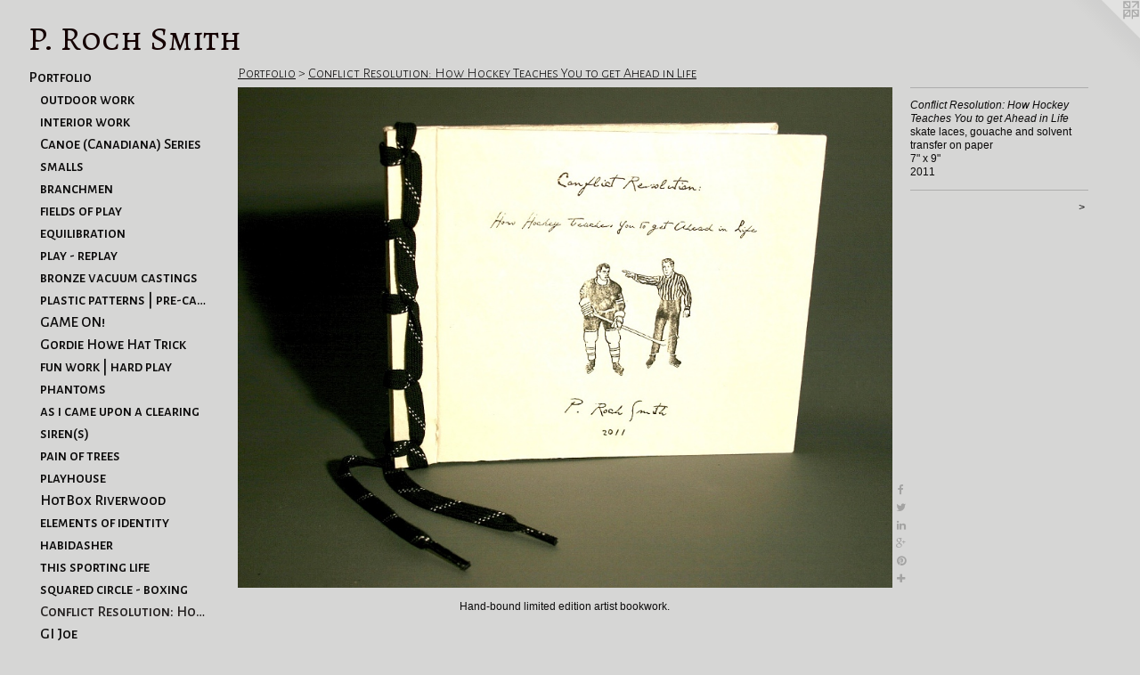

--- FILE ---
content_type: text/html;charset=utf-8
request_url: https://rochsmith.com/artwork/2346430-Conflict%20Resolution%3A%20How%20Hockey%20Teaches%20You%20to%20get%20Ahead%20in%20Life.html
body_size: 4137
content:
<!doctype html><html class="no-js a-image mobile-title-align--center has-mobile-menu-icon--left l-generic p-artwork has-page-nav mobile-menu-align--center has-wall-text "><head><meta charset="utf-8" /><meta content="IE=edge" http-equiv="X-UA-Compatible" /><meta http-equiv="X-OPP-Site-Id" content="8756" /><meta http-equiv="X-OPP-Revision" content="1086" /><meta http-equiv="X-OPP-Locke-Environment" content="production" /><meta http-equiv="X-OPP-Locke-Release" content="v0.0.141" /><title>P. Roch Smith</title><link rel="canonical" href="https://rochsmith.com/artwork/2346430-Conflict%20Resolution%3a%20How%20Hockey%20Teaches%20You%20to%20get%20Ahead%20in%20Life.html" /><meta content="website" property="og:type" /><meta property="og:url" content="https://rochsmith.com/artwork/2346430-Conflict%20Resolution%3a%20How%20Hockey%20Teaches%20You%20to%20get%20Ahead%20in%20Life.html" /><meta property="og:title" content="Conflict Resolution: How Hockey Teaches You to get Ahead in Life" /><meta content="width=device-width, initial-scale=1" name="viewport" /><link type="text/css" rel="stylesheet" href="//cdnjs.cloudflare.com/ajax/libs/normalize/3.0.2/normalize.min.css" /><link type="text/css" rel="stylesheet" media="only all" href="//maxcdn.bootstrapcdn.com/font-awesome/4.3.0/css/font-awesome.min.css" /><link type="text/css" rel="stylesheet" media="not all and (min-device-width: 600px) and (min-device-height: 600px)" href="/release/locke/production/v0.0.141/css/small.css" /><link type="text/css" rel="stylesheet" media="only all and (min-device-width: 600px) and (min-device-height: 600px)" href="/release/locke/production/v0.0.141/css/large-generic.css" /><link type="text/css" rel="stylesheet" media="not all and (min-device-width: 600px) and (min-device-height: 600px)" href="/r17521970930000001086/css/small-site.css" /><link type="text/css" rel="stylesheet" media="only all and (min-device-width: 600px) and (min-device-height: 600px)" href="/r17521970930000001086/css/large-site.css" /><link type="text/css" rel="stylesheet" media="only all and (min-device-width: 600px) and (min-device-height: 600px)" href="//fonts.googleapis.com/css?family=Alegreya+Sans+SC:300" /><link type="text/css" rel="stylesheet" media="only all and (min-device-width: 600px) and (min-device-height: 600px)" href="//fonts.googleapis.com/css?family=Alegreya+SC" /><link type="text/css" rel="stylesheet" media="only all and (min-device-width: 600px) and (min-device-height: 600px)" href="//fonts.googleapis.com/css?family=Alegreya+Sans+SC:500" /><link type="text/css" rel="stylesheet" media="not all and (min-device-width: 600px) and (min-device-height: 600px)" href="//fonts.googleapis.com/css?family=Alegreya+Sans+SC:500&amp;text=MENUHomePrtfliws%20andRvCVIgGuchLk" /><link type="text/css" rel="stylesheet" media="not all and (min-device-width: 600px) and (min-device-height: 600px)" href="//fonts.googleapis.com/css?family=Alegreya+SC&amp;text=P.%20RochSmit" /><script>window.OPP = window.OPP || {};
OPP.modernMQ = 'only all';
OPP.smallMQ = 'not all and (min-device-width: 600px) and (min-device-height: 600px)';
OPP.largeMQ = 'only all and (min-device-width: 600px) and (min-device-height: 600px)';
OPP.downURI = '/x/7/5/6/8756/.down';
OPP.gracePeriodURI = '/x/7/5/6/8756/.grace_period';
OPP.imgL = function (img) {
  !window.lazySizes && img.onerror();
};
OPP.imgE = function (img) {
  img.onerror = img.onload = null;
  img.src = img.getAttribute('data-src');
  //img.srcset = img.getAttribute('data-srcset');
};</script><script src="/release/locke/production/v0.0.141/js/modernizr.js"></script><script src="/release/locke/production/v0.0.141/js/masonry.js"></script><script src="/release/locke/production/v0.0.141/js/respimage.js"></script><script src="/release/locke/production/v0.0.141/js/ls.aspectratio.js"></script><script src="/release/locke/production/v0.0.141/js/lazysizes.js"></script><script src="/release/locke/production/v0.0.141/js/large.js"></script><script src="/release/locke/production/v0.0.141/js/hammer.js"></script><script>if (!Modernizr.mq('only all')) { document.write('<link type="text/css" rel="stylesheet" href="/release/locke/production/v0.0.141/css/minimal.css">') }</script><meta name="google-site-verification" content="30DpAXHUHgevHj100ELv4RwSnqpALlKWPitgpYcaCnc=" /><style>.media-max-width {
  display: block;
}

@media (min-height: 923px) {

  .media-max-width {
    max-width: 942.0px;
  }

}

@media (max-height: 923px) {

  .media-max-width {
    max-width: 102.05vh;
  }

}</style><script>(function(i,s,o,g,r,a,m){i['GoogleAnalyticsObject']=r;i[r]=i[r]||function(){
(i[r].q=i[r].q||[]).push(arguments)},i[r].l=1*new Date();a=s.createElement(o),
m=s.getElementsByTagName(o)[0];a.async=1;a.src=g;m.parentNode.insertBefore(a,m)
})(window,document,'script','//www.google-analytics.com/analytics.js','ga');
ga('create', 'UA-80266572-1', 'auto');
ga('send', 'pageview');</script></head><body><a class=" logo hidden--small" href="http://otherpeoplespixels.com/ref/rochsmith.com" title="Website by OtherPeoplesPixels" target="_blank"></a><header id="header"><a class=" site-title" href="/home.html"><span class=" site-title-text u-break-word">P. Roch Smith</span><div class=" site-title-media"></div></a><a id="mobile-menu-icon" class="mobile-menu-icon hidden--no-js hidden--large"><svg viewBox="0 0 21 17" width="21" height="17" fill="currentColor"><rect x="0" y="0" width="21" height="3" rx="0"></rect><rect x="0" y="7" width="21" height="3" rx="0"></rect><rect x="0" y="14" width="21" height="3" rx="0"></rect></svg></a></header><nav class=" hidden--large"><ul class=" site-nav"><li class="nav-item nav-home "><a class="nav-link " href="/home.html">Home</a></li><li class="nav-item expanded nav-museum "><a class="nav-link " href="/section/63325.html">Portfolio</a><ul><li class="nav-gallery nav-item expanded "><a class="nav-link " href="/section/540796-outdoor%20work.html">outdoor work</a></li><li class="nav-gallery nav-item expanded "><a class="nav-link " href="/section/540797-interior%20work.html">interior work</a></li><li class="nav-gallery nav-item expanded "><a class="nav-link " href="/section/540795-love%20many%2c%20trust%20few%2c%20and%20always%20paddle%20your%20own%20canoe.html">Canoe (Canadiana) Series</a></li><li class="nav-gallery nav-item expanded "><a class="nav-link " href="/section/540805-smalls.html">smalls</a></li><li class="nav-gallery nav-item expanded "><a class="nav-link " href="/section/540807-branchmen.html">branchmen</a></li><li class="nav-gallery nav-item expanded "><a class="nav-link " href="/section/442795-fields%20of%20play.html">fields of play</a></li><li class="nav-gallery nav-item expanded "><a class="nav-link " href="/section/408461-equilibration.html">equilibration</a></li><li class="nav-gallery nav-item expanded "><a class="nav-link " href="/section/356286-play%20-%20replay.html">play - replay</a></li><li class="nav-gallery nav-item expanded "><a class="nav-link " href="/section/408420-bronze%20vacuum%20castings.html">bronze vacuum castings</a></li><li class="nav-gallery nav-item expanded "><a class="nav-link " href="/section/356390-plastic%20patterns%20%7c%20pre-casting.html">plastic patterns | pre-casting</a></li><li class="nav-gallery nav-item expanded "><a class="nav-link " href="/section/209542-GAME%20ON%21.html">GAME ON!</a></li><li class="nav-gallery nav-item expanded "><a class="nav-link " href="/section/64219-Gordie%20Howe%20Hat%20Trick.html">Gordie Howe Hat Trick</a></li><li class="nav-gallery nav-item expanded "><a class="nav-link " href="/section/209553-fun%20work%20%7c%20hard%20play.html">fun work | hard play</a></li><li class="nav-gallery nav-item expanded "><a class="nav-link " href="/section/63348-phantoms.html">phantoms</a></li><li class="nav-gallery nav-item expanded "><a class="nav-link " href="/section/63478-as%20i%20came%20upon%20a%20clearing%20.html">as i came upon a clearing </a></li><li class="nav-gallery nav-item expanded "><a class="nav-link " href="/section/63608-siren%28s%29%20.html">siren(s) </a></li><li class="nav-gallery nav-item expanded "><a class="nav-link " href="/section/63347-pain%20of%20trees%20.html">pain of trees </a></li><li class="nav-gallery nav-item expanded "><a class="nav-link " href="/section/63609-playhouse%20.html">playhouse </a></li><li class="nav-gallery nav-item expanded "><a class="nav-link " href="/section/263079-HotBox%20Riverwood.html">HotBox Riverwood</a></li><li class="nav-gallery nav-item expanded "><a class="nav-link " href="/section/64476-elements%20of%20identity.html">elements of identity</a></li><li class="nav-gallery nav-item expanded "><a class="nav-link " href="/section/64492-habidasher.html">habidasher</a></li><li class="nav-gallery nav-item expanded "><a class="nav-link " href="/section/64486-this%20sporting%20life.html">this sporting life</a></li><li class="nav-gallery nav-item expanded "><a class="nav-link " href="/section/64239-squared%20circle%20-%20boxing.html">squared circle - boxing</a></li><li class="nav-gallery nav-item expanded "><a class="selected nav-link " href="/section/272828-Conflict%20Resolution%3a%20How%20Hockey%20Teaches%20You%20to%20get%20Ahead%20in%20Life.html">Conflict Resolution: How Hockey Teaches You to get Ahead in Life</a></li><li class="nav-gallery nav-item expanded "><a class="nav-link " href="/section/64231-GI%20Joe.html">GI Joe</a></li></ul></li><li class="nav-news nav-item "><a class="nav-link " href="/news.html">News and Reviews</a></li><li class="nav-item nav-pdf1 "><a target="_blank" class="nav-link " href="//img-cache.oppcdn.com/fixed/8756/assets/tuaOpBcDMcVnZ96a.pdf">CV</a></li><li class="nav-item nav-outside0 "><a target="_blank" class="nav-link " href="http://instagram.com/rochsmith/">Instagram</a></li><li class="nav-item nav-contact "><a class="nav-link " href="/contact.html">Get in touch</a></li><li class="nav-links nav-item "><a class="nav-link " href="/links.html">Links</a></li></ul></nav><div class=" content"><nav class=" hidden--small" id="nav"><header><a class=" site-title" href="/home.html"><span class=" site-title-text u-break-word">P. Roch Smith</span><div class=" site-title-media"></div></a></header><ul class=" site-nav"><li class="nav-item nav-home "><a class="nav-link " href="/home.html">Home</a></li><li class="nav-item expanded nav-museum "><a class="nav-link " href="/section/63325.html">Portfolio</a><ul><li class="nav-gallery nav-item expanded "><a class="nav-link " href="/section/540796-outdoor%20work.html">outdoor work</a></li><li class="nav-gallery nav-item expanded "><a class="nav-link " href="/section/540797-interior%20work.html">interior work</a></li><li class="nav-gallery nav-item expanded "><a class="nav-link " href="/section/540795-love%20many%2c%20trust%20few%2c%20and%20always%20paddle%20your%20own%20canoe.html">Canoe (Canadiana) Series</a></li><li class="nav-gallery nav-item expanded "><a class="nav-link " href="/section/540805-smalls.html">smalls</a></li><li class="nav-gallery nav-item expanded "><a class="nav-link " href="/section/540807-branchmen.html">branchmen</a></li><li class="nav-gallery nav-item expanded "><a class="nav-link " href="/section/442795-fields%20of%20play.html">fields of play</a></li><li class="nav-gallery nav-item expanded "><a class="nav-link " href="/section/408461-equilibration.html">equilibration</a></li><li class="nav-gallery nav-item expanded "><a class="nav-link " href="/section/356286-play%20-%20replay.html">play - replay</a></li><li class="nav-gallery nav-item expanded "><a class="nav-link " href="/section/408420-bronze%20vacuum%20castings.html">bronze vacuum castings</a></li><li class="nav-gallery nav-item expanded "><a class="nav-link " href="/section/356390-plastic%20patterns%20%7c%20pre-casting.html">plastic patterns | pre-casting</a></li><li class="nav-gallery nav-item expanded "><a class="nav-link " href="/section/209542-GAME%20ON%21.html">GAME ON!</a></li><li class="nav-gallery nav-item expanded "><a class="nav-link " href="/section/64219-Gordie%20Howe%20Hat%20Trick.html">Gordie Howe Hat Trick</a></li><li class="nav-gallery nav-item expanded "><a class="nav-link " href="/section/209553-fun%20work%20%7c%20hard%20play.html">fun work | hard play</a></li><li class="nav-gallery nav-item expanded "><a class="nav-link " href="/section/63348-phantoms.html">phantoms</a></li><li class="nav-gallery nav-item expanded "><a class="nav-link " href="/section/63478-as%20i%20came%20upon%20a%20clearing%20.html">as i came upon a clearing </a></li><li class="nav-gallery nav-item expanded "><a class="nav-link " href="/section/63608-siren%28s%29%20.html">siren(s) </a></li><li class="nav-gallery nav-item expanded "><a class="nav-link " href="/section/63347-pain%20of%20trees%20.html">pain of trees </a></li><li class="nav-gallery nav-item expanded "><a class="nav-link " href="/section/63609-playhouse%20.html">playhouse </a></li><li class="nav-gallery nav-item expanded "><a class="nav-link " href="/section/263079-HotBox%20Riverwood.html">HotBox Riverwood</a></li><li class="nav-gallery nav-item expanded "><a class="nav-link " href="/section/64476-elements%20of%20identity.html">elements of identity</a></li><li class="nav-gallery nav-item expanded "><a class="nav-link " href="/section/64492-habidasher.html">habidasher</a></li><li class="nav-gallery nav-item expanded "><a class="nav-link " href="/section/64486-this%20sporting%20life.html">this sporting life</a></li><li class="nav-gallery nav-item expanded "><a class="nav-link " href="/section/64239-squared%20circle%20-%20boxing.html">squared circle - boxing</a></li><li class="nav-gallery nav-item expanded "><a class="selected nav-link " href="/section/272828-Conflict%20Resolution%3a%20How%20Hockey%20Teaches%20You%20to%20get%20Ahead%20in%20Life.html">Conflict Resolution: How Hockey Teaches You to get Ahead in Life</a></li><li class="nav-gallery nav-item expanded "><a class="nav-link " href="/section/64231-GI%20Joe.html">GI Joe</a></li></ul></li><li class="nav-news nav-item "><a class="nav-link " href="/news.html">News and Reviews</a></li><li class="nav-item nav-pdf1 "><a target="_blank" class="nav-link " href="//img-cache.oppcdn.com/fixed/8756/assets/tuaOpBcDMcVnZ96a.pdf">CV</a></li><li class="nav-item nav-outside0 "><a target="_blank" class="nav-link " href="http://instagram.com/rochsmith/">Instagram</a></li><li class="nav-item nav-contact "><a class="nav-link " href="/contact.html">Get in touch</a></li><li class="nav-links nav-item "><a class="nav-link " href="/links.html">Links</a></li></ul><footer><div class=" copyright">© P. ROCH SMITH</div><div class=" credit"><a href="http://otherpeoplespixels.com/ref/rochsmith.com" target="_blank">Website by OtherPeoplesPixels</a></div></footer></nav><main id="main"><div class=" page clearfix media-max-width"><h1 class="parent-title title"><a href="/section/63325.html" class="root title-segment hidden--small">Portfolio</a><span class=" title-sep hidden--small"> &gt; </span><a class=" title-segment" href="/section/272828-Conflict%20Resolution%3a%20How%20Hockey%20Teaches%20You%20to%20get%20Ahead%20in%20Life.html">Conflict Resolution: How Hockey Teaches You to get Ahead in Life</a></h1><div class=" media-and-info"><div class=" page-media-wrapper media"><a class=" page-media" title="Conflict Resolution: How Hockey Teaches You to get Ahead in Life" href="/artwork/2346429-Conflict%20Resolution%3a%20How%20Hockey%20Teaches%20You%20to%20get%20Ahead%20in%20Life.html" id="media"><img data-aspectratio="942/720" class="u-img " alt="Conflict Resolution: How Hockey Teaches You to get Ahead in Life" src="//img-cache.oppcdn.com/fixed/8756/assets/ctauwW8M8jGdxJfa.jpg" srcset="//img-cache.oppcdn.com/img/v1.0/s:8756/t:QkxBTksrVEVYVCtIRVJF/p:12/g:tl/o:2.5/a:50/q:90/1400x720-ctauwW8M8jGdxJfa.jpg/942x720/e911d750673be4cd0ab096fc4091e89d.jpg 942w,
//img-cache.oppcdn.com/img/v1.0/s:8756/t:QkxBTksrVEVYVCtIRVJF/p:12/g:tl/o:2.5/a:50/q:90/984x588-ctauwW8M8jGdxJfa.jpg/769x588/801c18c6f5736c5731bac705b5df1970.jpg 769w,
//img-cache.oppcdn.com/fixed/8756/assets/ctauwW8M8jGdxJfa.jpg 628w" sizes="(max-device-width: 599px) 100vw,
(max-device-height: 599px) 100vw,
(max-width: 628px) 628px,
(max-height: 480px) 628px,
(max-width: 769px) 769px,
(max-height: 588px) 769px,
942px" /></a><a class=" zoom-corner" style="display: none" id="zoom-corner"><span class=" zoom-icon fa fa-search-plus"></span></a><div class="share-buttons a2a_kit social-icons hidden--small" data-a2a-title="Conflict Resolution: How Hockey Teaches You to get Ahead in Life" data-a2a-url="https://rochsmith.com/artwork/2346430-Conflict%20Resolution%3a%20How%20Hockey%20Teaches%20You%20to%20get%20Ahead%20in%20Life.html"><a class="u-img-link a2a_button_facebook share-button "><span class="facebook social-icon fa-facebook fa "></span></a><a class="u-img-link share-button a2a_button_twitter "><span class="twitter fa-twitter social-icon fa "></span></a><a class="u-img-link share-button a2a_button_linkedin "><span class="linkedin social-icon fa-linkedin fa "></span></a><a class="a2a_button_google_plus u-img-link share-button "><span class="googleplus fa-google-plus social-icon fa "></span></a><a class="u-img-link a2a_button_pinterest share-button "><span class="fa-pinterest social-icon pinterest fa "></span></a><a target="_blank" class="u-img-link share-button a2a_dd " href="https://www.addtoany.com/share_save"><span class="social-icon share fa-plus fa "></span></a></div></div><div class=" info border-color"><div class=" wall-text border-color"><div class=" wt-item wt-title">Conflict Resolution: How Hockey Teaches You to get Ahead in Life</div><div class=" wt-item wt-media">skate laces, gouache and solvent transfer on paper</div><div class=" wt-item wt-dimensions">7" x 9"</div><div class=" wt-item wt-date">2011</div></div><div class=" page-nav hidden--small border-color clearfix"><a class=" next" id="artwork-next" href="/artwork/2346429-Conflict%20Resolution%3a%20How%20Hockey%20Teaches%20You%20to%20get%20Ahead%20in%20Life.html"><span class=" m-hover-show">next</span> &gt;</a></div></div></div><div class="description description-2 wordy t-multi-column u-columns-1 u-break-word border-color hr-before--small"><p>Hand-bound limited edition artist bookwork.</p></div><div class="share-buttons a2a_kit social-icons hidden--large" data-a2a-title="Conflict Resolution: How Hockey Teaches You to get Ahead in Life" data-a2a-url="https://rochsmith.com/artwork/2346430-Conflict%20Resolution%3a%20How%20Hockey%20Teaches%20You%20to%20get%20Ahead%20in%20Life.html"><a class="u-img-link a2a_button_facebook share-button "><span class="facebook social-icon fa-facebook fa "></span></a><a class="u-img-link share-button a2a_button_twitter "><span class="twitter fa-twitter social-icon fa "></span></a><a class="u-img-link share-button a2a_button_linkedin "><span class="linkedin social-icon fa-linkedin fa "></span></a><a class="a2a_button_google_plus u-img-link share-button "><span class="googleplus fa-google-plus social-icon fa "></span></a><a class="u-img-link a2a_button_pinterest share-button "><span class="fa-pinterest social-icon pinterest fa "></span></a><a target="_blank" class="u-img-link share-button a2a_dd " href="https://www.addtoany.com/share_save"><span class="social-icon share fa-plus fa "></span></a></div></div></main></div><footer><div class=" copyright">© P. ROCH SMITH</div><div class=" credit"><a href="http://otherpeoplespixels.com/ref/rochsmith.com" target="_blank">Website by OtherPeoplesPixels</a></div></footer><div class=" modal zoom-modal" style="display: none" id="zoom-modal"><style>@media (min-aspect-ratio: 157/120) {

  .zoom-media {
    width: auto;
    max-height: 720px;
    height: 100%;
  }

}

@media (max-aspect-ratio: 157/120) {

  .zoom-media {
    height: auto;
    max-width: 942px;
    width: 100%;
  }

}
@supports (object-fit: contain) {
  img.zoom-media {
    object-fit: contain;
    width: 100%;
    height: 100%;
    max-width: 942px;
    max-height: 720px;
  }
}</style><div class=" zoom-media-wrapper"><img onerror="OPP.imgE(this);" onload="OPP.imgL(this);" data-src="//img-cache.oppcdn.com/fixed/8756/assets/ctauwW8M8jGdxJfa.jpg" data-srcset="//img-cache.oppcdn.com/img/v1.0/s:8756/t:QkxBTksrVEVYVCtIRVJF/p:12/g:tl/o:2.5/a:50/q:90/1400x720-ctauwW8M8jGdxJfa.jpg/942x720/e911d750673be4cd0ab096fc4091e89d.jpg 942w,
//img-cache.oppcdn.com/img/v1.0/s:8756/t:QkxBTksrVEVYVCtIRVJF/p:12/g:tl/o:2.5/a:50/q:90/984x588-ctauwW8M8jGdxJfa.jpg/769x588/801c18c6f5736c5731bac705b5df1970.jpg 769w,
//img-cache.oppcdn.com/fixed/8756/assets/ctauwW8M8jGdxJfa.jpg 628w" data-sizes="(max-device-width: 599px) 100vw,
(max-device-height: 599px) 100vw,
(max-width: 628px) 628px,
(max-height: 480px) 628px,
(max-width: 769px) 769px,
(max-height: 588px) 769px,
942px" class="zoom-media lazyload hidden--no-js " alt="Conflict Resolution: How Hockey Teaches You to get Ahead in Life" /><noscript><img class="zoom-media " alt="Conflict Resolution: How Hockey Teaches You to get Ahead in Life" src="//img-cache.oppcdn.com/fixed/8756/assets/ctauwW8M8jGdxJfa.jpg" /></noscript></div></div><div class=" offline"></div><script src="/release/locke/production/v0.0.141/js/small.js"></script><script src="/release/locke/production/v0.0.141/js/artwork.js"></script><script>var a2a_config = a2a_config || {};a2a_config.prioritize = ['facebook','twitter','linkedin','googleplus','pinterest','instagram','tumblr','share'];a2a_config.onclick = 1;(function(){  var a = document.createElement('script');  a.type = 'text/javascript'; a.async = true;  a.src = '//static.addtoany.com/menu/page.js';  document.getElementsByTagName('head')[0].appendChild(a);})();</script><script>window.oppa=window.oppa||function(){(oppa.q=oppa.q||[]).push(arguments)};oppa('config','pathname','production/v0.0.141/8756');oppa('set','g','true');oppa('set','l','generic');oppa('set','p','artwork');oppa('set','a','image');oppa('rect','m','media','');oppa('send');</script><script async="" src="/release/locke/production/v0.0.141/js/analytics.js"></script><script src="https://otherpeoplespixels.com/static/enable-preview.js"></script></body></html>

--- FILE ---
content_type: text/css;charset=utf-8
request_url: https://rochsmith.com/r17521970930000001086/css/large-site.css
body_size: 498
content:
body {
  background-color: #D6D6D5;
  font-weight: normal;
  font-style: normal;
  font-family: "Lucida Sans Unicode", "Lucida Grande", sans-serif;
}

body {
  color: #0b0a0a;
}

main a {
  color: #2533a2;
}

main a:hover {
  text-decoration: underline;
  color: #2e40cc;
}

main a:visited {
  color: #2e40cc;
}

.site-title, .mobile-menu-icon {
  color: #140101;
}

.site-nav, .mobile-menu-link, nav:before, nav:after {
  color: #0b0a0a;
}

.site-nav a {
  color: #0b0a0a;
}

.site-nav a:hover {
  text-decoration: none;
  color: #262222;
}

.site-nav a:visited {
  color: #0b0a0a;
}

.site-nav a.selected {
  color: #262222;
}

.site-nav:hover a.selected {
  color: #0b0a0a;
}

footer {
  color: #0b0a0a;
}

footer a {
  color: #2533a2;
}

footer a:hover {
  text-decoration: underline;
  color: #2e40cc;
}

footer a:visited {
  color: #2e40cc;
}

.title, .news-item-title, .flex-page-title {
  color: #0b0a0a;
}

.title a {
  color: #0b0a0a;
}

.title a:hover {
  text-decoration: none;
  color: #262222;
}

.title a:visited {
  color: #0b0a0a;
}

.hr, .hr-before:before, .hr-after:after, .hr-before--small:before, .hr-before--large:before, .hr-after--small:after, .hr-after--large:after {
  border-top-color: #766b6b;
}

.button {
  background: #2533a2;
  color: #D6D6D5;
}

.social-icon {
  background-color: #0b0a0a;
  color: #D6D6D5;
}

.welcome-modal {
  background-color: #FFFFFF;
}

.share-button .social-icon {
  color: #0b0a0a;
}

.site-title {
  font-family: "Alegreya SC", sans-serif;
  font-style: normal;
  font-weight: 400;
}

.site-nav {
  font-family: "Alegreya Sans SC", sans-serif;
  font-style: normal;
  font-weight: 500;
}

.section-title, .parent-title, .news-item-title, .link-name, .preview-placeholder, .preview-image, .flex-page-title {
  font-family: "Alegreya Sans SC", sans-serif;
  font-style: normal;
  font-weight: 300;
}

body {
  font-size: 12px;
}

.site-title {
  font-size: 38px;
}

.site-nav {
  font-size: 17px;
}

.title, .news-item-title, .link-name, .flex-page-title {
  font-size: 16px;
}

.border-color {
  border-color: hsla(0, 4.7619047%, 4.117647%, 0.2);
}

.p-artwork .page-nav a {
  color: #0b0a0a;
}

.p-artwork .page-nav a:hover {
  text-decoration: none;
  color: #0b0a0a;
}

.p-artwork .page-nav a:visited {
  color: #0b0a0a;
}

.wordy {
  text-align: left;
}

--- FILE ---
content_type: text/css;charset=utf-8
request_url: https://rochsmith.com/r17521970930000001086/css/small-site.css
body_size: 371
content:
body {
  background-color: #D6D6D5;
  font-weight: normal;
  font-style: normal;
  font-family: "Lucida Sans Unicode", "Lucida Grande", sans-serif;
}

body {
  color: #0b0a0a;
}

main a {
  color: #2533a2;
}

main a:hover {
  text-decoration: underline;
  color: #2e40cc;
}

main a:visited {
  color: #2e40cc;
}

.site-title, .mobile-menu-icon {
  color: #140101;
}

.site-nav, .mobile-menu-link, nav:before, nav:after {
  color: #0b0a0a;
}

.site-nav a {
  color: #0b0a0a;
}

.site-nav a:hover {
  text-decoration: none;
  color: #262222;
}

.site-nav a:visited {
  color: #0b0a0a;
}

.site-nav a.selected {
  color: #262222;
}

.site-nav:hover a.selected {
  color: #0b0a0a;
}

footer {
  color: #0b0a0a;
}

footer a {
  color: #2533a2;
}

footer a:hover {
  text-decoration: underline;
  color: #2e40cc;
}

footer a:visited {
  color: #2e40cc;
}

.title, .news-item-title, .flex-page-title {
  color: #0b0a0a;
}

.title a {
  color: #0b0a0a;
}

.title a:hover {
  text-decoration: none;
  color: #262222;
}

.title a:visited {
  color: #0b0a0a;
}

.hr, .hr-before:before, .hr-after:after, .hr-before--small:before, .hr-before--large:before, .hr-after--small:after, .hr-after--large:after {
  border-top-color: #766b6b;
}

.button {
  background: #2533a2;
  color: #D6D6D5;
}

.social-icon {
  background-color: #0b0a0a;
  color: #D6D6D5;
}

.welcome-modal {
  background-color: #FFFFFF;
}

.site-title {
  font-family: "Alegreya SC", sans-serif;
  font-style: normal;
  font-weight: 400;
}

nav {
  font-family: "Alegreya Sans SC", sans-serif;
  font-style: normal;
  font-weight: 500;
}

.wordy {
  text-align: left;
}

.site-title {
  font-size: 2.1875rem;
}

footer .credit a {
  color: #0b0a0a;
}

--- FILE ---
content_type: text/css; charset=utf-8
request_url: https://fonts.googleapis.com/css?family=Alegreya+Sans+SC:500&text=MENUHomePrtfliws%20andRvCVIgGuchLk
body_size: -423
content:
@font-face {
  font-family: 'Alegreya Sans SC';
  font-style: normal;
  font-weight: 500;
  src: url(https://fonts.gstatic.com/l/font?kit=mtGm4-RGJqfMvt7P8FUr0Q1j-Hf1DrpG0iFrN4J-Ac9Nei9W5HVeLH9t10cN5wXVw9jwHJnsnysszUMyw3xTqA&skey=dfe3dbe00507cf7e&v=v24) format('woff2');
}


--- FILE ---
content_type: text/css; charset=utf-8
request_url: https://fonts.googleapis.com/css?family=Alegreya+SC&text=P.%20RochSmit
body_size: -413
content:
@font-face {
  font-family: 'Alegreya SC';
  font-style: normal;
  font-weight: 400;
  src: url(https://fonts.gstatic.com/l/font?kit=taiOGmRtCJ62-O0HhNEa-a6t05c5aJ21NETSTWwuY6Y7_bg&skey=c9182af3dcd1bd2c&v=v26) format('woff2');
}


--- FILE ---
content_type: text/plain
request_url: https://www.google-analytics.com/j/collect?v=1&_v=j102&a=1944730559&t=pageview&_s=1&dl=https%3A%2F%2Frochsmith.com%2Fartwork%2F2346430-Conflict%2520Resolution%253A%2520How%2520Hockey%2520Teaches%2520You%2520to%2520get%2520Ahead%2520in%2520Life.html&ul=en-us%40posix&dt=P.%20Roch%20Smith&sr=1280x720&vp=1280x720&_u=IEBAAEABAAAAACAAI~&jid=1482527236&gjid=1729536920&cid=842705830.1769020521&tid=UA-80266572-1&_gid=566375733.1769020521&_r=1&_slc=1&z=297876387
body_size: -450
content:
2,cG-Q8YG56TGWX